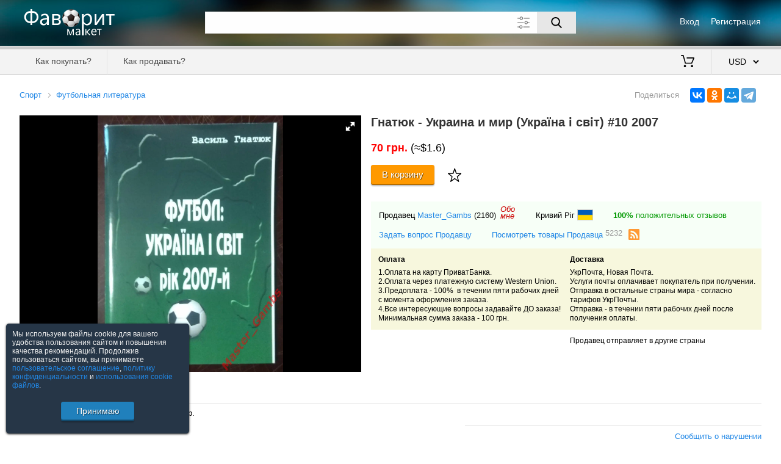

--- FILE ---
content_type: text/html; charset=utf-8; Pragma: no-cache; Expires: 0
request_url: https://favoritmarket.com/9390647.htm
body_size: 4462
content:
<!DOCTYPE html><html lang="ru"><head><meta http-equiv="Content-Type" content="text/html;charset=utf-8"><meta name="viewport" content="width=device-width,initial-scale=1,maximum-scale=5"><title>Гнатюк Украина и мир Україна і світ 10 2007</title><meta name="description" content="70 грн. | Состояние отличное. Цветная обложка. 76 стр."><link rel="alternate" type="application/rss+xml" title="RSS" href="/rss&seller=Master_Gambs"><link rel="canonical" href="https://favoritmarket.com/Гнатюк_Украина_и_мир_Україна_і_світ_10_2007-9390647.htm"><link rel="SHORTCUT ICON" href="https://favoritmarket.com/image/favicon_.ico" ><link rel="stylesheet" href="https://favoritmarket.com/css/jquery-ui.min.css?2"><link rel="stylesheet" href="https://favoritmarket.com/css/main.css?56"><link rel="stylesheet" href="https://favoritmarket.com/css/fotorama.css?1"><script src='https://favoritmarket.com/js/jquery-2.1.4.min.js?2'></script><script src='https://favoritmarket.com/js/jquery-ui.min.js?2'></script><script src='https://favoritmarket.com/js/main.js?44'></script><script src="https://favoritmarket.com/js/fotorama.js?1"></script></head><body><header><div><div><div><img src="/image/logo_.png" alt="Фаворит Маркет"></div><div><div><div><a href="https://favoritmarket.com/signin">Вход</a></div><div><a href="https://favoritmarket.com/signup">Регистрация</a></div></div></div></div><div class="search"><div><div><div><input type="text" maxlength="80" value="" class="suggest" spellcheck="false" aria-label="Поле для поиска"><button aria-label="Поиск"></button><img src="https://favoritmarket.com/image/expanded.svg" alt="Дополнительные параметры"></div><div></div></div></div><div><div><div><input type="checkbox" id="d" ></div><div><label for="d">Искать также в описании</label></div></div><div><div><label for="pf">Цена от</label><div><input type="tel" id="pf" maxlength="8" class="onlyfloat" value=""></div><label for="pt">до</label><div><input type="tel" id="pt" maxlength="8" class="onlyfloat" value=""></div><label>$</label></div><div><label for="nick">Продавец</label><input type="text" id="nick" class="suggest users" maxlength="30" value=""><i></i><i></i><label><img src="/image/eraser.svg" alt="" title="Очистить"></label></div></div></div></div></div><div></div><div><nav><div><div><div data-menu="1"><div></div><div></div><div></div></div><div></div></div><div><a href="https://favoritmarket.com/help&sp=howtobuy">Как покупать?</a><a href="https://favoritmarket.com/help&sp=howtosell">Как продавать?</a></div></div><div><a href="https://favoritmarket.com/cart" title="Моя корзина"><img src="/image/cart.svg" alt=""> <span></span></a><select data-v='{"RUB":76.110703,"UAH":43.624247,"BYN":2.870311,"EUR":0.843616,"USD":1}'><option value="RUB" data-c="руб.">RUB &nbsp; российский рубль<option value="UAH" data-c="грн.">UAH &nbsp; украинская гривна<option value="BYN" data-c="Br">BYN &nbsp; белорусский рубль<option value="EUR" data-c="&#8364;">EUR &nbsp; евро<option value="USD" selected data-c="$">USD &nbsp; американский доллар</select></div></nav></div></header><div class="dn"><div class="w95"></div></div><div class="w95"><div></div><div><div class="preview" data-id="9390647" itemscope itemtype="http://schema.org/Product"><div></div><div><div><a href="/183.html">Спорт</a><a href="/187.html">Футбольная литература</a></div><div></div></div><div><div><div><img itemprop="image" src="/st/3703/9390647/1.jpg" alt="Гнатюк - Украина и мир (Україна і світ) #10 2007"></div></div><div><h1 itemprop="name">Гнатюк - Украина и мир (Україна і світ) #10 2007</h1><div class="buy" itemprop="offers" itemscope itemtype="http://schema.org/Offer"><div><meta itemprop="price" content="70.00"><meta itemprop="priceCurrency" content="UAH"><b class="colorred">70 грн.</b> (≈$1.6)</div><div><link itemprop="availability" href="http://schema.org/InStock"><div class="tocart" data-id="9390647" data-c="1" ><div><div><input type="tel" class="onlyint" maxlength="4" value="1" data-max="1"><span> из <b>1</b></span></div><div><a aria-label="Купить">В корзину</a></div><div><img src="/image/bookmark.svg" alt="" title="В закладки"></div></div><div>Добавлено <b></b><a>Оформить заказ</a></div></div></div></div></div></div><div><div><b>Описание</b></div><div itemprop="description">Состояние отличное. Цветная обложка. 76 стр.</div><div><div><a href="/violation&sp=good&id=9390647">Сообщить о нарушении</a></div></div></div><div><div class="seller"><div><div><div>Продавец <a href="/Master_Gambs">Master_Gambs</a> <a class="colorblack" href="/Master_Gambs&sp=feedbacks">(2160)</a><a href="/Master_Gambs&sp=about">Обо<br>мне</a></div><div>Кривий Ріг <img src="/image/flags/220.png" alt="Украина" title="Украина"></div><div><a href="/Master_Gambs&sp=feedbacks" class="colorgreen"><b>100%</b> положительных отзывов</a></div></div><div><a href="/messages&sp=dialog&to=Master_Gambs">Задать вопрос Продавцу</a><a href="/Master_Gambs">Посмотреть товары Продавца <sup>5232</sup></a> <img src="/image/rss.svg" data-seller="Master_Gambs" alt="RSS Master_Gambs"></div></div><div><div><b>Оплата</b><div>1.Оплата на карту ПриватБанка.<br />2.Оплата через платежную систему Western Union.<br />3.Предоплата - 100%&nbsp; в течении пяти рабочих дней с момента оформления заказа.<br />4.Все интересующие вопросы задавайте ДО заказа!<br />Минимальная сумма заказа - 100 грн.</div></div><div><b>Доставка</b><div>УкрПочта, Новая Почта.<br />Услуги почты оплачивает покупатель при получении.<br />Отправка в остальные страны мира - согласно тарифов УкрПочты.<br />Отправка - в течении пяти рабочих дней после получения оплаты.</div></div></div><div><div><!--Минимальная сумма заказа <b></b>--></div><div>Продавец отправляет в другие страны</div></div></div><script src="//yastatic.net/share2/share.js" async="async"></script><div class="share"><div>Поделиться</div><div class="ya-share2" data-services="vkontakte,odnoklassniki,moimir,telegram" data-limit="4" data-url="https://favoritmarket.com/Гнатюк_Украина_и_мир_Україна_і_світ_10_2007-9390647.htm" data-image="https://favoritmarket.com/st/3703/9390647/m1.jpg"></div></div></div><div><div><b>Смотрите также</b></div><div class="carousel"><div><img src="/image/arrow_left.svg" alt=""></div><div><div><div><div><div class="loader"><img data-src="/st/2908/10040127/m1.jpg" alt="Ф\к Мордовия 45 лет 142с. 2006г. Саранск"></div></div><div><a href="/10040127.htm">Ф\к Мордовия 45 лет 142с. 2006г. Саранск</a><p>$6.57</p></div></div><div><div><div class="loader"><img data-src="/st/15173/10040986/m1.jpg" alt="Цена за комплект! Книга/Издание:История советского футбола.СССР/Англия 1988,1989"></div></div><div><a href="/10040986.htm">Цена за комплект! Книга/Издание:История советского футбола.СССР/Англия 1988,1989</a><p>$110</p></div></div><div><div><div class="loader"><img data-src="/st/533/10039830/m1.jpg" alt="Летопись Буковинского футбола1993 г"></div></div><div><a href="/10039830.htm">"Летопись Буковинского футбола"1993 г</a><p>$1.31</p></div></div><div><div><div class="loader"><img data-src="/st/665/10039491/m1.jpg" alt="Леонид Рейзер: «Орбита Юрзинова»Легенды и судьбы Динамо"></div></div><div><a href="/10039491.htm">Леонид Рейзер: «Орбита Юрзинова»Легенды и судьбы Динамо</a><p>$6.57</p></div></div><div><div><div class="loader"><img data-src="/st/533/10039833/m1.jpg" alt="Легионеры стран бывшего СССР.2004 г"></div></div><div><a href="/10039833.htm">"Легионеры стран бывшего СССР".2004 г</a><p>$2.63</p></div></div><div><div><div class="loader"><img data-src="/st/665/10039489/m1.jpg" alt="Москва. Спартак. Лидер в ракурсе времени, Гала Краева 2001 год."></div></div><div><a href="/10039489.htm">Москва. "Спартак. Лидер в ракурсе времени", Гала Краева 2001 год.</a><p>$6.57</p></div></div><div><div><div class="loader"><img data-src="/st/390/10040426/m1.jpg" alt="ФЕДОР ЧЕРЕНКОВ Спартак Москва Подарочный календарь на 2026 год"></div></div><div><a href="/10040426.htm">ФЕДОР ЧЕРЕНКОВ Спартак Москва Подарочный календарь на 2026 год</a><p>$13.13</p></div></div><div><div><div class="loader"><img data-src="/st/3703/10039962/m1.jpg" alt="Ландер - Футбол в Украине #9 1999/2000"></div></div><div><a href="/10039962.htm">Ландер - Футбол в Украине #9 1999/2000</a><p>$6.88</p></div></div><div><div><div class="loader"><img data-src="/st/533/10039824/m1.jpg" alt="Футбол Витебщины"></div></div><div><a href="/10039824.htm">"Футбол Витебщины"</a><p>$0.66</p></div></div><div><div><div class="loader"><img data-src="/st/665/10039494/m1.jpg" alt="Александр Мальцев серия ЖЗЛ Автор: Максим Макарычев. изд-ие 2010г."></div></div><div><a href="/10039494.htm">"Александр Мальцев" серия ЖЗЛ Автор: Максим Макарычев. изд-ие 2010г.</a><p>$9.2</p></div></div><div><div><div class="loader"><img data-src="/st/2908/10040116/m1.jpg" alt="А.Двойнисюк Футбольный Николаев 88с. 1997г."></div></div><div><a href="/10040116.htm">А.Двойнисюк Футбольный Николаев 88с. 1997г.</a><p>$2.63</p></div></div><div><div><div class="loader"><img data-src="/st/2436/10040738/m1.jpg" alt="Футбол и Советская эмиграция 1939 - 1991. 224 страницы 2023. НОВИНКА!"></div></div><div><a href="/10040738.htm">Футбол и Советская эмиграция 1939 - 1991. 224 страницы 2023. НОВИНКА!</a><p>$11</p></div></div><div><div><div class="loader"><img data-src="/st/2908/10040110/m1.jpg" alt="В.Соколов Все о Динамо Москва 1 - 2 и 3 часть2001-03гг Челябинск"></div></div><div><a href="/10040110.htm">В.Соколов Все о Динамо Москва 1 - 2 и 3 часть2001-03гг Челябинск</a><p>$5.91</p></div></div><div><div><div class="loader"><img data-src="/st/2908/10040133/m1.jpg" alt="В.Прищепов Крылья Советов История. имена...296с. 200г. самара"></div></div><div><a href="/10040133.htm">В.Прищепов Крылья Советов История. имена...296с. 200г. самара</a><p>$6.57</p></div></div><div><div><div class="loader"><img data-src="/st/325/10040884/m1.jpg" alt="Чемпионат Европы 1996 Англия ЧЕ 96 Сборная России Официальное издание"></div></div><div><a href="/10040884.htm">Чемпионат Европы 1996 Англия ЧЕ 96 Сборная России Официальное издание</a><p>$52.56</p></div></div><div><div><div class="loader"><img data-src="/st/3437/10041611/m1.jpg" alt="А.В.Савин Москва футбольная 2000 лот 2"></div></div><div><a href="/10041611.htm">А.В.Савин "Москва футбольная" 2000 лот 2</a><p>$8.54</p></div></div><div><div><div class="loader"><img data-src="/st/533/10039841/m1.jpg" alt="Кубок Европейских чемпионов.1997"></div></div><div><a href="/10039841.htm">"Кубок Европейских чемпионов".1997</a><p>$3.94</p></div></div><div><div><div class="loader"><img data-src="/st/665/10039492/m1.jpg" alt="С. Чуев. Легенды и судьбы. Хоккейная жизнь Станислава Петухова. 2020 г. 320 стр."></div></div><div><a href="/10039492.htm">С. Чуев. Легенды и судьбы. Хоккейная жизнь Станислава Петухова. 2020 г. 320 стр.</a><p>$9.2</p></div></div></div></div><div><img src="/image/arrow_right.svg" alt=""></div></div><a href="/187.html">Посмотреть все</a></div></div></div><div></div></div><footer><div><a href="https://favoritmarket.com/help&sp=about">О торговой площадке</a><a href="https://favoritmarket.com/doc&sp=agreement">Пользовательское соглашение</a><a href="https://favoritmarket.com/doc&sp=privacy">Политика конфиденциальности</a><a href="https://favoritmarket.com/sellers">Продавцы</a><a href="https://favoritmarket.com/help" target="_blank">Помощь & Служба поддержки</a><div>&copy; FavoritMarket.com</div></div></footer><input type="hidden" id="param" value="preview" data-subpage="" data-shop="" data-tc="183" data-category="183" data-cy="USD"><div><script> (function (d, w, c) { (w[c] = w[c] || []).push(function() { try { w.yaCounter4028026 = new Ya.Metrika({ id:4028026, clickmap:true, trackLinks:true, accurateTrackBounce:true, webvisor:true }); } catch(e) { } }); var n = d.getElementsByTagName("script")[0], s = d.createElement("script"), f = function () { n.parentNode.insertBefore(s, n); }; s.type = "text/javascript"; s.async = true; s.src = "https://cdn.jsdelivr.net/npm/yandex-metrica-watch/watch.js"; if (w.opera == "[object Opera]") { d.addEventListener("DOMContentLoaded", f, false); } else { f(); } })(document, window, "yandex_metrika_callbacks"); </script> <noscript><div><img src="https://mc.yandex.ru/watch/4028026" style="position:absolute; left:-9999px;" alt="" /></div></noscript></div></body></html>